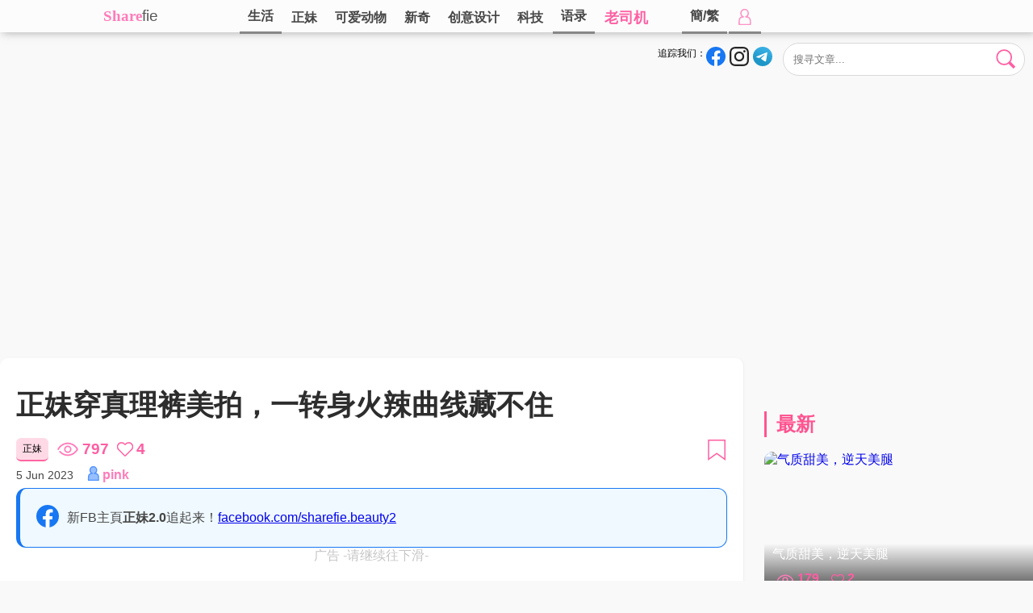

--- FILE ---
content_type: text/html; charset=UTF-8
request_url: https://www.sharefie.net/post/8211
body_size: 19659
content:

<!DOCTYPE html>
<html>

<head>
<script src="https://jsc.adskeeper.co.uk/site/771494.js" async type="09148fe8c28b5f45263738f4-text/javascript"></script>
<link rel="canonical" href="https://www.sharefie.net/post/8211">
      
  <title>正妹穿真理裤美拍，一转身火辣曲线藏不住</title>
  <base href="https://www.sharefie.net/" />
  
  
  <meta http-equiv="Content-Type" content="text/html; charset=utf-8" />
<meta name="keywords" itemprop="keywords" content="正妹,真理裤,美拍,一转身,火辣,曲线,藏不住" />
<meta name="description" content="来自香港的正妹Baby 梓，脸蛋甜美，身材曲线动人，近日一段「收工」视频..." />
<!-- Open Graph data -->
<meta property="og:title" content="正妹穿真理裤美拍，一转身火辣曲线藏不住" />
<meta property="og:type" content="article" />
<meta property="og:url" content="https://www.sharefie.net/post/8211" />
<meta property="og:image" content="https://www.sharefie.net/uploads/2023/06/37/37_1_647db8adf3de5.jpg" />
<meta property="og:description" content="来自香港的正妹Baby 梓，脸蛋甜美，身材曲线动人，近日一段「收工」视频..." /> 
<meta property="og:site_name" content="sharefie" />
<meta property="fb:admins" content="1668003206" />
<meta property="fb:app_id" content="110397136257335" />
<meta property="fb:pages" content="1790250561201257,1477744939161279" />



<link rel="stylesheet" type="text/css" href="swiper-bundle.min.css">
<link rel="stylesheet" type="text/css" href="sharestyle20250823.css" />
<link rel="shortcut icon" href="//www.sharefie.net/img/favicon.ico" /><!-- Google tag (gtag.js) -->
<script async src="https://www.googletagmanager.com/gtag/js?id=G-92KC85H8XK" type="09148fe8c28b5f45263738f4-text/javascript"></script>
<script type="09148fe8c28b5f45263738f4-text/javascript">
  window.dataLayer = window.dataLayer || [];
  function gtag(){dataLayer.push(arguments);}
  gtag('js', new Date());

  gtag('config', 'G-92KC85H8XK');
</script>
<meta name="theme-color" content="#4e4e4e" />

</head>
<body>
<div id="fb-root"></div>
<script async defer crossorigin="anonymous" src="https://connect.facebook.net/zh_TW/sdk.js#xfbml=1&version=v10.0&appId=470388473334320&autoLogAppEvents=1" nonce="rGiIn1Z8" type="09148fe8c28b5f45263738f4-text/javascript"></script>
<svg style="height:0;width:0;position:absolute;visibility: hidden">
<symbol id="icon-heartbeat" viewBox="-24 -21 48 42">
<g><path transform="translate(-12 -11.5)" d="M11.49865 20.06672c.133.13432.3141.20895.50368.20895.18959 0 .3707-.07461.50368-.20895l9.04928-9.06775C25.32912 7.21834 22.64754.68687 17.2806.68687c-3.223 0-4.70197 2.34226-5.27828 2.77975C11.4232 3.02727 9.95366.68687 6.72406.68687c-5.34995 0-8.06455 6.51468-4.27374 10.3121z" stroke-width="1.37498"/>
<animateTransform 
    attributeName="transform" 
    type="scale" 
    values="1; 1.75; 1.5; 1.75; 1.75; 1;" 
    dur="1s" 
    repeatCount="indefinite"
    additive="sum">      
</animateTransform>
</g>
</symbol>
</svg> 
<svg style="height:0;width:0;position:absolute;visibility: hidden">
    <symbol id="icon-fb" viewBox="0 0 100 100">
    <path d="M100.00001 50.00004C100.00001 22.38574 77.61426 0 50.00004 0 22.38574 0 0 22.38575 0 50.00004c0 24.9564 18.28426 45.64162 42.18751 49.39257V64.45315H29.49222V50.00004h12.6953V38.98441c0-12.5313 7.46462-19.45313 18.88572-19.45313 5.47046 0 11.19243.97654 11.19243.97654V32.8125h-6.3049c-6.21124 0-8.1482 3.85423-8.1482 7.80835v9.37918h13.86716l-2.21682 14.4531H57.8125v34.93947c23.90326-3.75096 42.18752-24.43617 42.18752-49.39257" fill="#1877f2"/><path d="M69.46291 64.45315l2.21682-14.45311H57.8125v-9.37925c0-3.95405 1.93704-7.80828 8.14827-7.80828h6.30491v-12.3047s-5.72197-.97653-11.19243-.97653c-11.4211 0-18.88573 6.92183-18.88573 19.45313v11.01563H29.49222v14.4531h12.6953v34.93947a50.37636 50.37636 0 007.81252.6074c2.65781 0 5.26685-.20801 7.81245-.6074V64.45315h11.65042" fill="#fff"/>
    </symbol>
    
    <symbol id="icon-ig" viewBox="0 0 256 256">
    <path fill="#262626" d="M128 23.064c34.177 0 38.225.13 51.722.745 12.48.57 19.258 2.655 23.769 4.408 5.974 2.322 10.238 5.096 14.717 9.575 4.48 4.479 7.253 8.743 9.575 14.717 1.753 4.511 3.838 11.289 4.408 23.768.615 13.498.745 17.546.745 51.723 0 34.178-.13 38.226-.745 51.723-.57 12.48-2.655 19.257-4.408 23.768-2.322 5.974-5.096 10.239-9.575 14.718-4.479 4.479-8.743 7.253-14.717 9.574-4.511 1.753-11.289 3.839-23.769 4.408-13.495.616-17.543.746-51.722.746-34.18 0-38.228-.13-51.723-.746-12.48-.57-19.257-2.655-23.768-4.408-5.974-2.321-10.239-5.095-14.718-9.574-4.479-4.48-7.253-8.744-9.574-14.718-1.753-4.51-3.839-11.288-4.408-23.768-.616-13.497-.746-17.545-.746-51.723 0-34.177.13-38.225.746-51.722.57-12.48 2.655-19.258 4.408-23.769 2.321-5.974 5.095-10.238 9.574-14.717 4.48-4.48 8.744-7.253 14.718-9.575 4.51-1.753 11.288-3.838 23.768-4.408 13.497-.615 17.545-.745 51.723-.745M128 0C93.237 0 88.878.147 75.226.77c-13.625.622-22.93 2.786-31.071 5.95-8.418 3.271-15.556 7.648-22.672 14.764C14.367 28.6 9.991 35.738 6.72 44.155 3.555 52.297 1.392 61.602.77 75.226.147 88.878 0 93.237 0 128c0 34.763.147 39.122.77 52.774.622 13.625 2.785 22.93 5.95 31.071 3.27 8.417 7.647 15.556 14.763 22.672 7.116 7.116 14.254 11.492 22.672 14.763 8.142 3.165 17.446 5.328 31.07 5.95 13.653.623 18.012.77 52.775.77s39.122-.147 52.774-.77c13.624-.622 22.929-2.785 31.07-5.95 8.418-3.27 15.556-7.647 22.672-14.763 7.116-7.116 11.493-14.254 14.764-22.672 3.164-8.142 5.328-17.446 5.95-31.07.623-13.653.77-18.012.77-52.775s-.147-39.122-.77-52.774c-.622-13.624-2.786-22.929-5.95-31.07-3.271-8.418-7.648-15.556-14.764-22.672C227.4 14.368 220.262 9.99 211.845 6.72c-8.142-3.164-17.447-5.328-31.071-5.95C167.122.147 162.763 0 128 0zm0 62.27C91.698 62.27 62.27 91.7 62.27 128c0 36.302 29.428 65.73 65.73 65.73 36.301 0 65.73-29.428 65.73-65.73 0-36.301-29.429-65.73-65.73-65.73zm0 108.397c-23.564 0-42.667-19.103-42.667-42.667S104.436 85.333 128 85.333s42.667 19.103 42.667 42.667-19.103 42.667-42.667 42.667zm83.686-110.994c0 8.484-6.876 15.36-15.36 15.36-8.483 0-15.36-6.876-15.36-15.36 0-8.483 6.877-15.36 15.36-15.36 8.484 0 15.36 6.877 15.36 15.36z"></path>
    </symbol>
    
    <symbol id="icon-igwhite" viewBox="0 0 49.6 49.6">
    <path fill="#e8e8e8" d="M14.5 0C5.8 0 0 5.8 0 14.5V35c0 4.3 1.39922 7.99922 4.19922 10.69922 2.7 2.6 6.30039 3.90039 10.40039 3.90039H35c4.3 0 7.9-1.4004 10.5-3.9004 2.7-2.6 4.0996-6.2996 4.0996-10.5996V14.5c0-4.2-1.4-7.8004-4-10.4004-2.6-2.7-6.3-4.0996-10.5-4.0996H14.5zm.0996 4.5996h20.59962c3 0 5.50078.90118 7.30078 2.70118 1.7 1.8 2.69922 4.29922 2.69922 7.19922v20.5996c0 3.1-1.09844 5.6008-2.89844 7.3008C40.50078 44.1004 38 45 35 45H14.5996c-3 0-5.49882-.8996-7.29882-2.5996-1.8-1.8-2.70117-4.3004-2.70117-7.4004V14.5c0-3 .90117-5.50078 2.70117-7.30078 1.7-1.7 4.29883-2.59961 7.29883-2.59961zm23.5 4.09376a2.9 2.9 0 00-2.90038 2.90039 2.9 2.9 0 002.90039 2.89844 2.9 2.9 0 002.89844-2.89844 2.9 2.9 0 00-2.89844-2.9004zm-13.29882 3.20898c-7 0-12.80078 5.69883-12.80078 12.79883 0 7.1 5.70078 12.80078 12.80078 12.80078s12.79883-5.80078 12.79883-12.80078-5.79883-12.79883-12.79883-12.79883zm0 4.59961c4.5 0 8.19922 3.69922 8.19922 8.19922s-3.69922 8.20117-8.19922 8.20117-8.20117-3.70117-8.20117-8.20117 3.70117-8.19922 8.20117-8.19922z"/>
    </symbol> 
       
    <defs>
    <linearGradient id="lgtg" x1="46.136" x2="28.836" y1="11.536" y2="51.9" gradientUnits="userSpaceOnUse">
	<stop stop-color="#37aee2" offset="0"/>
	<stop stop-color="#1e96c8" offset="1"/>
    </linearGradient>
    </defs>
    
    <symbol id="icon-tg" viewBox="0 0 240 240">

    <g transform="matrix(3.4682 0 0 3.4682 0 0)">

    <circle cy="34.6" cx="34.6" r="34.6" fill="url(#lgtg)" /></circle>

    <path d="M14.4 34.3l23.3-9.6c2.3-1 10.1-4.2 10.1-4.2s3.6-1.4 3.3 2c-.1 1.4-.9 6.3-1.7 11.6l-2.5 15.7s-.2 2.3-1.9 2.7-4.5-1.4-5-1.8c-.4-.3-7.5-4.8-10.1-7-.7-.6-1.5-1.8.1-3.2 3.6-3.3 7.9-7.4 10.5-10 1.2-1.2 2.4-4-2.6-.6l-14.1 9.5s-1.6 1-4.6.1-6.5-2.1-6.5-2.1-2.4-1.5 1.7-3.1z" fill="#fff"/></path>

    </g>

    </symbol>
    
    <symbol id="icon-wa" viewBox="0 0 128 128">

    <circle cx="64" cy="64" fill="#25D366" r="64"/>
    <path d="M92.346 35.49c-7.522-7.53-17.523-11.678-28.179-11.683-21.954 0-39.826 17.868-39.833 39.831a39.743 39.743 0 005.316 19.913L24 104.193l21.115-5.538a39.837 39.837 0 0019.036 4.847h.017c21.954 0 39.823-17.871 39.832-39.833.005-10.642-4.136-20.65-11.654-28.179M64.168 96.774h-.013a33.062 33.062 0 01-16.853-4.614l-1.209-.718-12.53 3.287 3.343-12.216-.787-1.256a32.998 32.998 0 01-5.062-17.619c.006-18.253 14.859-33.104 33.121-33.104 8.844.002 17.155 3.451 23.407 9.71 6.251 6.258 9.691 14.575 9.689 23.422-.006 18.256-14.859 33.108-33.106 33.108m18.16-24.795c-.996-.499-5.889-2.904-6.802-3.239-.913-.332-1.574-.497-2.238.499s-2.571 3.239-3.153 3.903c-.58.664-1.16.748-2.156.249s-4.202-1.549-8.001-4.941c-2.96-2.637-4.958-5.899-5.538-6.895s-.062-1.533.437-2.03c.448-.446.996-1.162 1.493-1.744.497-.582.663-.997.995-1.66.332-.664.167-1.245-.083-1.743-.25-.499-2.24-5.398-3.068-7.391-.809-1.941-1.629-1.678-2.239-1.708a41.082 41.082 0 00-1.908-.036c-.663 0-1.742.249-2.654 1.246-.911.996-3.483 3.403-3.483 8.304 0 4.898 3.566 9.632 4.064 10.295.498.663 7.018 10.718 17.002 15.029a57.94 57.94 0 005.674 2.097c2.384.759 4.554.65 6.27.394 1.912-.285 5.888-2.407 6.719-4.732.829-2.324.829-4.316.578-4.732-.251-.417-.915-.666-1.909-1.165" fill="#FFF"/>


    </symbol>
    
    <symbol id="icon-line" viewBox="0 0 512 512">

    <circle cx="256" cy="256" fill="#31C139" r="256"/>

    <path d="M256 123.5c40.7.4 78.2 11 110.8 36.2 22 16.9 38.2 38.2 45.5 65.4 8.5 31.9 2.4 61.3-15.8 88.5-13 19.3-30.2 34.5-47.9 49.2-28.5 23.6-59.1 44.1-91.7 61.6-2.9 1.5-5.9 2.9-9 3.8-5.1 1.4-8.7-1.9-7.8-7.1.4-2.5 1.7-4.9 2.3-7.4 1.6-7.7 3.5-15.4 4.4-23.3.7-6-2.5-8.6-8.5-9.1-37-3.4-70.6-15.7-99-40-24.6-21-39.9-47.4-42.7-79.9-2.4-28.2 6-53.5 23.1-75.9 23.3-30.4 54.8-47.8 91.4-56.8 14.6-3.7 29.6-5.4 44.9-5.2zm-2.6 121.3c1.1 1.4 1.7 2 2.1 2.6 9.7 13.2 19.4 26.4 29.2 39.6 2.9 3.9 6.6 5.4 10.3 4.2 3.7-1.2 5.8-4.2 5.8-9 0-20.5 0-41-.1-61.6 0-5.1-3.7-8.8-8.4-8.8s-8.3 3.9-8.3 9.2c0 11.2 0 22.4-.1 33.7 0 1-.2 1.9-.4 3.6-1.1-1.3-1.7-2.1-2.2-2.8-9.5-12.9-18.9-25.8-28.4-38.6-3.3-4.4-6.4-5.8-10.4-4.6-4.1 1.3-5.9 4.4-5.9 10-.1 19.7-.1 39.4-.1 59.1 0 6.2 3.3 9.9 8.4 10 5.2.1 8.5-3.6 8.6-9.7.1-7.5-.1-15.1-.1-22.6v-14.3zm75.5-16.1h21.4c5.9 0 9.7-3.3 9.8-8.2.1-5.2-3.6-8.8-9.6-8.8-9.6-.1-19.1-.1-28.7 0-6.8.1-9.9 3.2-10 10.2-.1 6 0 12 0 18.1 0 14-.1 27.9-.1 41.9 0 6.5 3.1 9.6 9.5 9.6h30.4c4.1 0 6.8-2 8.2-5.6 2.1-5.3-2.3-11.1-8.4-11.2-7.5-.1-15 0-22.6 0v-14.5h22.3c5.2 0 8.8-3.4 9-8.1.2-4.9-3.4-8.5-8.9-8.7-2.3-.1-4.6 0-7 0h-15.4c.1-5.3.1-9.7.1-14.7zm-159.9 46v-5.3c0-16 0-32-.1-48 0-5.9-3.5-9.6-8.4-9.6s-8.3 3.8-8.3 9.7c-.1 20.1-.1 40.2-.1 60.3 0 6.4 3.2 9.5 9.6 9.6h29.1c5.9 0 9.6-3.2 9.7-8.2.1-5-4-8.4-10-8.5H169zm39-23.3h-.1v30.4c0 5.8 3.4 9.5 8.4 9.6 5 0 8.4-3.6 8.4-9.4 0-20.4-.1-40.7-.2-61.1 0-1.7-.4-3.6-1.3-5-2.1-3.4-5.4-4.5-9.2-3.5-3.7 1-5.9 4.1-6 8.8v30.2z" fill="#FFF"/>


    </symbol>
    
    <symbol id="icon-like" viewBox="0 0 24 21">   
    
    <path d="M11.49865 20.06672c.133.13432.3141.20895.50368.20895.18959 0 .3707-.07461.50368-.20895l9.04928-9.06775C25.32912 7.21834 22.64754.68687 17.2806.68687c-3.223 0-4.70197 2.34226-5.27828 2.77975C11.4232 3.02727 9.95366.68687 6.72406.68687c-5.34995 0-8.06455 6.51468-4.27374 10.3121z" stroke-width="1.8"/>
    
    </symbol>

    <symbol id="icon-views" viewBox="0 0 32 32">    
    
    <path fill="#ff7bb9" d="M16 25.45c-4.478 0-8.716-1.897-11.935-5.342A1.05 1.05 0 015.6 18.674C8.417 21.69 12.11 23.35 16 23.35c5.001 0 9.606-2.735 12.432-7.35-2.824-4.615-7.43-7.35-12.432-7.35-5.185 0-9.946 2.941-12.736 7.868a1.05 1.05 0 11-1.827-1.035C4.604 9.888 10.05 6.55 16 6.55c5.951 0 11.396 3.339 14.564 8.932a1.05 1.05 0 010 1.035C27.396 22.11 21.95 25.45 16 25.45z"/>
    <path fill="#ff7bb9" d="M16 21.25A5.256 5.256 0 0110.75 16 5.256 5.256 0 0116 10.75 5.256 5.256 0 0121.25 16 5.256 5.256 0 0116 21.25zm0-8.4A3.154 3.154 0 0012.85 16 3.154 3.154 0 0016 19.15 3.154 3.154 0 0019.15 16 3.154 3.154 0 0016 12.85z"/>
    
    </symbol>
    
    <symbol id="icon-viewshot" viewBox="0 0 59.848 96.768">    
    
    <path fill="#ff7bb9" d="M59.67 62.958c-.434-4.48-1.723-9.157-3.728-13.527-1.82-3.98-4.206-7.787-7.09-11.306-.81-.994-1.632-1.946-2.057-2.385l-.98-1.07c-.238-.274-.44-.494-.638-.69l-.293-.296a14.624 14.624 0 01-.992-1.07 17.097 17.097 0 00-.436-.454c-.208-.211-.444-.446-.654-.71l-.083-.098c-1.492-1.64-2.747-3.131-3.835-4.555-1.274-1.677-2.174-3.064-2.922-4.51-.866-1.647-1.514-3.48-1.924-5.462-.39-1.795-.616-3.855-.677-6.13-.06-2.02.063-3.961.19-5.58.092-1.078.196-2.032.298-2.875A2 2 0 0031.357.066c-.954.249-1.932.579-2.9.979-2.033.829-4.033 1.982-5.947 3.43-2.441 1.854-4.58 4.143-6.356 6.8-2.18 3.247-3.723 7.066-4.46 11.03-.841 4.364-.748 9.287.26 13.855.957 4.422 2.81 8.938 5.366 13.073 1.35 2.153 2.646 3.953 3.928 5.464.382.475 1.434 1.703 1.445 1.717l.42.48c.294.334.504.585.718.84.198.236.36.43.543.625l.03.032c2 2.392 3.41 4.148 4.575 5.702a63.56 63.56 0 013.456 5.066c1.107 1.814 1.898 3.4 2.488 4.985.666 1.803 1.104 3.757 1.307 5.816.187 1.812.188 3.844.005 6.2-.184 2.137-.517 4.085-.78 5.512-.195.976-.387 1.877-.562 2.655a2 2 0 002.334 2.403 21.045 21.045 0 002.738-.728c2.09-.68 4.152-1.67 6.122-2.932 2.556-1.616 4.862-3.688 6.855-6.153 2.416-2.988 4.303-6.575 5.456-10.37 1.293-4.222 1.734-8.924 1.272-13.59zM20.46 75.206a23.718 23.718 0 00-3.234-5.161c-.33-.405-.73-.87-.924-1.072l-.461-.504a7.928 7.928 0 00-.3-.322l-.125-.127a7.073 7.073 0 01-.485-.521l-.173-.18c-.101-.104-.2-.205-.285-.311a1.717 1.717 0 00-.07-.08 31.401 31.401 0 01-1.724-2.047c-.422-.56-.911-1.24-1.343-2.072a9.504 9.504 0 01-.878-2.495c-.176-.817-.28-1.757-.307-2.794-.025-.861.023-1.675.062-2.212a1.999 1.999 0 00-2.854-1.948c-.74.353-1.467.797-2.163 1.323a12.825 12.825 0 00-2.898 3.1 13.512 13.512 0 00-2.036 5.03c-.385 1.997-.344 4.247.116 6.329.437 2.02 1.283 4.084 2.454 5.979.617.98 1.207 1.802 1.775 2.472.167.207.529.626.69.813l-.003.003.178.202a13 13 0 01.337.395c.084.103.156.188.223.258l.03.033c.618.737 1.413 1.7 2.092 2.607a28.16 28.16 0 011.576 2.312c.503.822.864 1.545 1.133 2.269.304.824.505 1.719.598 2.665.085.825.085 1.753.003 2.815a24.53 24.53 0 01-.27 2.036 2 2 0 002.723 2.19 12.553 12.553 0 002.035-1.06 12.885 12.885 0 003.137-2.813c1.102-1.362 1.963-3 2.49-4.732.583-1.903.789-4.108.583-6.206-.2-2.045-.788-4.18-1.702-6.174z"/>
    
    </symbol>
    
    <symbol id="icon-butclose" viewBox="0 0 512 512">
    <path fill="#ff7bb9" d="M257 0C116.39 0 0 114.39 0 255s116.39 257 257 257 255-116.39 255-257S397.61 0 257 0zm126.22 338.79c11.7 11.7 11.7 30.73 0 42.44-11.61 11.6-30.64 11.79-42.44 0L257 297.42l-85.79 83.82c-11.7 11.7-30.73 11.7-42.44 0-11.7-11.7-11.7-30.73 0-42.44l83.8-83.8-83.8-83.8c-11.7-11.71-11.7-30.74 0-42.44 11.71-11.7 30.74-11.7 42.44 0L257 212.58l83.78-83.82c11.68-11.68 30.71-11.72 42.44 0 11.7 11.7 11.7 30.73 0 42.44l-83.8 83.8 83.8 83.79z"/>
    </symbol>
    
    <symbol id="icon-butsearch" viewBox="0 0 100 100">
    <path d="M80.11331 41.80732A37.37428 37.37428 0 0142.73903 79.1816 37.37428 37.37428 0 015.36475 41.80732 37.37428 37.37428 0 0142.73903 4.43304 37.37428 37.37428 0 0180.1133 41.80732z" fill="currentColor" stroke-width="7.47486"/>
    <path d="M72.22222 66.71605L96 90.49383l-5.28395 5.28395L66.93827 72z" stroke-width="7.31624" stroke-linecap="round" stroke-linejoin="round"/>
    </symbol>
    
    <symbol id="icon-butcross" viewBox="0 0 256 256">
    <g fill="#ff5ea2" stroke="#ff5ea2" stroke-width="12.6275" stroke-linejoin="round"><path d="M25.78847 20.67173L235.6197 230.50296l-4.4645 4.4645L21.32397 25.13622z"/><path d="M235.61971 25.13622L25.78847 234.96746l-4.46448-4.46449L231.15522 20.67174z"/></g>
    </symbol>
    
    <symbol id="icon-butcrosswhite" viewBox="0 0 256 256">
    <g fill="#ffffff" stroke="#ffffff" stroke-width="12.6275" stroke-linejoin="round"><path d="M25.78847 20.67173L235.6197 230.50296l-4.4645 4.4645L21.32397 25.13622z"/><path d="M235.61971 25.13622L25.78847 234.96746l-4.46448-4.46449L231.15522 20.67174z"/></g>
    </symbol>
    
    <symbol id="icon-save" viewBox="0 0 256 256">
    <path d="M29.313 7.5h199.96094v234l-99.98047-72.00001L29.313 241.5z" stroke-width="15"/>
    </symbol>
    
    <symbol id="icon-links" viewBox="0 0 512 512">
    <path class="ringdown" fill="currentColor" d="M341.495 341.492l48.581-73.615-48.581-12.517c-6.364-19.092-17.185-37.126-32.459-52.4-15.063-15.063-32.882-26.095-52.4-32.459l-.637.637-59.188-2.334-26.307 1.697c-19.517 6.364-37.337 17.396-52.4 32.459l-78.646 78.646c-52.612 52.612-52.612 138.12 0 190.732 54.097 54.097 139.593 51.34 190.932 0l78.646-78.446c15.276-15.276 26.096-33.307 32.459-52.4zM177.354 419.3c-23.761 23.761-61.734 23.125-84.859 0-23.336-23.336-23.336-61.523 0-84.859l78.009-77.809 42.642 42.217L256 340.854 177.354 419.3z"/><path d="M472.54 39.655c-52.612-52.612-138.108-52.825-190.932 0l-78.646 78.446c-15.274 15.274-26.094 33.306-32.459 52.4-9.335 28.004-9.334 58.128.001 86.132 6.364 19.092 17.184 37.127 32.458 52.401 14.851 14.851 32.671 25.881 52.401 32.458l.636-.636c23.337-23.337 23.336-61.523 0-84.859-23.336-23.336-23.336-61.523 0-84.859l78.646-78.446c11.457-11.457 26.307-17.396 42.431-17.396.423-.423 4.029-.212 4.879.212 11.456-.001 26.517 6.151 37.549 17.184 23.336 23.336 23.337 61.522 0 84.859l-78.008 77.808c9.335 28.004 9.335 58.129 0 86.133 19.304-6.576 37.55-17.608 52.4-32.459l78.646-78.446c52.612-52.613 52.61-138.32-.002-190.932z" fill="#ff5ea2"/>
    </symbol>
    
    <symbol id="icon-share" viewBox="0 0 1792 1600">
    <path fill="#ff5ea2" d="M1792 576q0 26-19 45l-512 512q-19 19-45 19t-45-19q-19-19-19-45V832H928q-98 0-175.5 6t-154 21.5Q522 875 465.5 902T360 971.5q-49 42.5-80 101T231.5 1211q-17.5 80-17.5 181 0 55 5 123 0 6 2.5 23.5t2.5 26.5q0 15-8.5 25t-23.5 10q-16 0-28-17-7-9-13-22t-13.5-30q-7.5-17-10.5-24Q0 1222 0 1056q0-199 53-333 162-403 875-403h224V64q0-26 19-45t45-19q26 0 45 19l512 512q19 19 19 45z"/>
    <symbol>
    
    <symbol id="icon-browse" viewBox="0 0 512 512">
    <path d="M50 48v176h176V48zm238 0v176h176V48zM48 288v176h176V288zm240 0v176h176V288z" stroke-width="30" stroke-linejoin="round"/>    
    </symbol>
    
    <symbol id="icon-gotolink" viewBox="0 0 200 200">
    <g stroke="#fff"><path d="M122 14h64v64z" fill="#fff" stroke-width="12" stroke-linejoin="round"/><path d="M96 28H32v152h136v-80 8" fill="none" stroke-width="15" stroke-linecap="round" stroke-linejoin="round"/><path d="M154 46l-56 56v0" fill="none" stroke-width="15" stroke-linecap="round"/></g>
    </symbol>
    
        <symbol id="icon-wb" viewBox="0 -9.6 735.8 596.7">
    
    <path d="M53.3 403.7c0 84.4 109.9 152.8 245.4 152.8s245.4-68.4 245.4-152.8-109.9-152.8-245.4-152.8S53.3 319.3 53.3 403.7" fill="#fff"/>
    
    <path d="M304.5 544.1C184.5 556 80.9 501.7 73.1 423c-7.8-78.8 83.2-152.2 203.1-164.1 120-11.9 223.6 42.4 231.3 121.1 7.9 78.8-83.1 152.3-203 164.1m239.9-261.5c-10.2-3.1-17.2-5.1-11.9-18.5 11.6-29.1 12.8-54.2.2-72.2-23.5-33.6-87.9-31.8-161.7-.9 0 0-23.2 10.1-17.2-8.2 11.3-36.5 9.6-67-8-84.7-40-40.1-146.5 1.5-237.8 92.8C39.7 259.2 0 331.7 0 394.4c0 119.8 153.7 192.7 304 192.7 197.1 0 328.2-114.5 328.2-205.4.1-55-46.2-86.2-87.8-99.1" fill="#e6162d"/>
    
    <path d="M675.3 63.3C627.7 10.5 557.5-9.6 492.7 4.2c-15 3.2-24.5 18-21.3 32.9 3.2 15 17.9 24.5 32.9 21.3 46.1-9.8 96 4.5 129.8 42s43 88.6 28.5 133.4c-4.7 14.6 3.3 30.2 17.9 34.9s30.2-3.3 34.9-17.8v-.1c20.4-62.9 7.5-134.8-40.1-187.5" fill="#f93"/>
    
    <path d="M602.2 129.3c-23.2-25.7-57.4-35.5-88.9-28.7-12.9 2.7-21.1 15.5-18.4 28.4 2.8 12.9 15.5 21.1 28.3 18.3 15.4-3.3 32.2 1.5 43.5 14 11.3 12.6 14.4 29.7 9.5 44.7-4 12.5 2.8 26 15.4 30.1 12.6 4 26-2.8 30.1-15.4 9.9-30.7 3.7-65.7-19.5-91.4" fill="#f93"/>
    
    <path d="M311.1 401.5c-4.2 7.2-13.5 10.6-20.7 7.6-7.2-2.9-9.4-11-5.3-18 4.2-7 13.1-10.4 20.2-7.6 7.2 2.6 9.8 10.7 5.8 18m-38.3 49c-11.6 18.5-36.5 26.6-55.2 18.1-18.4-8.4-23.9-29.9-12.3-48 11.5-18 35.5-26 54.1-18.2 18.8 8.1 24.8 29.4 13.4 48.1m43.6-131c-57.1-14.9-121.6 13.6-146.4 63.9-25.3 51.3-.8 108.3 56.8 126.9 59.8 19.3 130.2-10.3 154.7-65.6 24.2-54.2-6-109.9-65.1-125.2"/>
    </symbol>
    
    
    <symbol id="icon-xhs" viewBox="0 0 1024 1024">
    <path d="M996.152 56.513c-7.986-10.852-17.61-20.885-28.871-28.87C944.143 10.442 916.09 0 885.377 0H138.419c-30.715 0-59.176 10.443-82.314 27.642-10.852 7.986-20.885 17.61-28.87 28.87C10.444 79.448.001 107.703.001 138.623v746.957c0 30.715 10.442 59.176 27.641 81.905 7.986 10.852 17.61 20.885 28.871 28.87 23.138 17.2 51.19 27.643 81.904 27.643h746.959c30.714 0 59.175-10.443 81.904-27.642 10.852-7.986 20.885-17.61 28.87-28.87 17.2-23.139 27.643-51.19 27.643-81.905V138.622c0-30.92-10.852-59.175-27.642-82.11zm-629.633 410.54c16.38-36.241 34.81-71.87 52.213-107.497h59.995c-14.743 29.28-31.124 57.947-41.566 85.794 24.366-1.433 46.48-2.662 72.484-4.095-13.923 27.847-26.209 52.623-38.494 77.398-1.639 3.276-3.277 6.757-4.915 10.033-12.9 25.8-12.9 26.004 15.767 26.62 3.071 0 5.938.41 11.466 1.022-7.985 15.767-15.152 30.1-22.728 44.228-1.229 2.253-4.71 4.915-6.962 4.915-21.09 0-42.385.614-63.475-1.639-15.152-1.638-21.09-13.309-15.152-27.642 7.166-17.814 15.766-35.219 23.752-52.828 2.662-6.143 5.528-12.08 9.42-21.09-11.673 0-20.272.206-28.872 0-24.776-1.023-33.17-12.285-22.933-35.218zM76.171 658.299c-12.695-22.114-24.16-42.59-35.832-63.065 0-2.458 22.933-72.485 17.814-151.726h63.065s2.253 148.45-45.047 214.791zm147.222-7.985c.614 37.061-24.98 37.061-24.98 37.061H162.17l-38.085-50.37h39.928v-277.45h59.994c0 90.915-.204 199.846-.614 290.76zm87.227 4.71c-28.666-25.186-44.227-100.333-43.818-211.925h59.175c-4.504 58.765 14.538 137.187 14.538 137.187s-17.404 38.495-29.895 74.737zm129.817 26.004c-1.638 3.071-6.757 5.938-10.443 6.142-27.847.41-55.9.205-87.842.205 12.081-24.16 22.114-43.818 30.92-61.018h95.621c-10.647 20.885-19.042 38.085-28.256 54.67zm244.481 6.552h-215.2c10.442-20.68 29.075-57.537 29.075-57.537h61.428V441.87h-38.29v-58.766h138.622v57.947h-37.88v189.196h62.245v57.333zm284.615-43.409c0 43.409-42.385 42.18-42.385 42.18h-55.285l-23.138-49.756 59.995.205s.614-45.047 0-60.609c-.41-13.105-7.576-21.5-20.886-21.704-26.618-.615-53.442-.205-82.722-.205v132.274h-59.38V555.1h-59.995v-61.222h58.356v-51.804h-38.7v-57.947h39.315v-24.571h59.994l.41 24.57h47.708s44.024-1.023 44.228 41.77c.205 12.697.41 54.263.41 68.187 50.575-.205 72.075 10.033 72.075 45.25V644.17zm-25.39-200.46H912.2v-30.507c0-11.057 5.528-21.295 14.947-27.233 10.647-6.757 25.39-11.057 39.314 2.252.614.41 1.024 1.024 1.433 1.638 19.247 20.27 4.095 53.852-23.752 53.852z" fill="#FF2742"/>
    <path d="M805.521 493.878h39.723v-52.01h-40.132z" fill="#FF2742"/>
    </symbol>
    
    <symbol id="icon-delete" viewBox="0 0 512 512">
    
    <path fill="#ff7bb9" d="M436 60h-90V45c0-24.813-20.187-45-45-45h-90c-24.813 0-45 20.187-45 45v15H76c-24.813 0-45 20.187-45 45v30c0 8.284 6.716 15 15 15h16.183L88.57 470.945l.011.129C90.703 494.406 109.97 512 133.396 512h245.207c23.427 0 42.693-17.594 44.815-40.926l.011-.129L449.817 150H466c8.284 0 15-6.716 15-15v-30c0-24.813-20.187-45-45-45zM196 45c0-8.271 6.729-15 15-15h90c8.271 0 15 6.729 15 15v15H196V45zm197.537 423.408c-.729 7.753-7.142 13.592-14.934 13.592H133.396a14.927 14.927 0 01-14.934-13.592L92.284 150h327.432l-26.179 318.408zM451 120H61v-15c0-8.271 6.729-15 15-15h360c8.271 0 15 6.729 15 15v15z"/>
    <path fill="#ff7bb9" d="M256 180c-8.284 0-15 6.716-15 15v212c0 8.284 6.716 15 15 15s15-6.716 15-15V195c0-8.284-6.716-15-15-15zM346 180c-8.284 0-15 6.716-15 15v212c0 8.284 6.716 15 15 15s15-6.716 15-15V195c0-8.284-6.716-15-15-15zM166 180c-8.284 0-15 6.716-15 15v212c0 8.284 6.716 15 15 15s15-6.716 15-15V195c0-8.284-6.716-15-15-15z"/>
    
    </symbol>
    
    <symbol id="icon-user" viewBox="0 0 100 100">
    <path d="M48.0195 3.26402a22.73542 23.632 0 00-22.73542 23.632A22.73542 23.632 0 0043.5097 50h-6.97338S21.71134 52.17899 18.348 59.4528c-5.25265 11.3598-3.63767 37.81121-3.63767 37.81121H83.826s1.61499-26.45142-3.63767-37.8112C76.825 52.17898 62 50 62 50h-9.47072A22.73542 23.632 0 0070.7549 26.89602a22.73542 23.632 0 00-22.73542-23.632z" />
    
    </symbol>
    
    <symbol id="icon-crown" viewBox="0 0 100 100">
    <g stroke-width="5">
        <path class="cbody" d="M26 92h48.04633l6.69213-5.9077L88 28 68 56 50 16 32 56 12 28l7.2558 58.04633z" fill="currentColor" stroke="#ffdb16" stroke-linecap="round" stroke-linejoin="round"/>
        <g fill="#fff985" stroke="#ffe906" fill-rule="evenodd">
        <path d="M23.449 32.43494a9 9 0 01-9 9 9 9 0 01-9-9 9 9 0 019-9 9 9 0 019 9z"/>
        <path d="M58.945 16.56385a9 9 0 01-9 9 9 9 0 01-9-9 9 9 0 019-9 9 9 0 019 9z"/>
        <path d="M94.441 32.39036a9 9 0 01-9 9 9 9 0 01-9-9 9 9 0 019-9 9 9 0 019 9z"/>
        </g>
    </g>
    </symbol>
    
    <symbol id="icon-login" viewBox="0 0 48 48">
    <path d="M21.44467 17.92818l6.1666 5.96922-6.1666 5.96921M7.05594 23.8974h18.4998v0M9.11147 13.9487V4v0H42v39.79479H9.11147v-7.95896" fill="none" stroke-linecap="round" stroke-linejoin="round"/>
    </symbol>
    <symbol id="icon-logout" viewBox="0 0 48 48">
    <path d="M16 18l-6 6 6 6m-2-6h12v0h4M10 14V4v0h32v40H10v-8" fill="none" stroke-linecap="round" stroke-linejoin="round"/>
    </symbol>
    
    <symbol id="icon-download" viewBox="0 0 100 100">
    <g fill="none" stroke-linecap="round" stroke-linejoin="round" stroke-width="8"><path d="M30.09524 32H12v60h76V32H69.90476"/><path d="M50 8v52" /><path d="M36 52l14 16 14-16" /></g>
    </symbol>
    
    <symbol id="icon-settings" viewBox="0 0 100 100">
    <g stroke="currentColor" stroke-linecap="round" stroke-linejoin="round">
    <path d="M22.14632 24.0461H77.8537a16 16 45 0116 16v19.81313a16 16 135 01-16 16H22.14632a16 16 45 01-16-16V40.0461a16 16 135 0116-16z" fill="none" stroke-width="8"/>
    <path d="M56.29 39.0095h16.765a6 6 45 016 6v9.86792a6 6 135 01-6 6H56.29a6 6 45 01-6-6V45.0095a6 6 135 016-6z" fill="currentColor" stroke-width="6"/></g>
    </symbol>
    
    <symbol id="icon-crypto" viewBox="0 0 32 32">
        <g fill="none" fill-rule="evenodd"><circle cx="16" cy="16" fill="#efb914" fill-rule="nonzero" r="16"/><path d="M21.002 9.855A7.947 7.947 0 0124 15.278l-2.847-.708a5.357 5.357 0 00-3.86-3.667c-2.866-.713-5.76.991-6.465 3.806s1.05 5.675 3.917 6.388a5.373 5.373 0 005.134-1.43l2.847.707a7.974 7.974 0 01-5.2 3.385L16.716 27l-2.596-.645.644-2.575a8.28 8.28 0 01-1.298-.323l-.643 2.575-2.596-.646.81-3.241c-2.378-1.875-3.575-4.996-2.804-8.081s3.297-5.281 6.28-5.823L15.323 5l2.596.645-.644 2.575a8.28 8.28 0 011.298.323l.643-2.575 2.596.646z" fill="#fff"/></g>
    </symbol>
    
    <symbol id="icon-copy" viewBox="0 0 100 100">
    <path style="fill:none;stroke:#ff5ea2;stroke-width:6.16657;stroke-linecap:round;stroke-linejoin:round;stroke-miterlimit:4;stroke-dasharray:none;stroke-opacity:1" d="M74 12H16v63.406M28 25.03h56V88H28Z"/>
    </symbol>
    
    
    <symbol id="icon-checkin" viewBox="0 0 50 50">
    <path d="M 25 2 C 12.317 2 2 12.317 2 25 C 2 37.683 12.317 48 25 48 C 37.683 48 48 37.683 48 25 C 48 20.44 46.660281 16.189328 44.363281 12.611328 L 42.994141 14.228516 C 44.889141 17.382516 46 21.06 46 25 C 46 36.579 36.579 46 25 46 C 13.421 46 4 36.579 4 25 C 4 13.421 13.421 4 25 4 C 30.443 4 35.393906 6.0997656 39.128906 9.5097656 L 40.4375 7.9648438 C 36.3525 4.2598437 30.935 2 25 2 z M 43.236328 7.7539062 L 23.914062 30.554688 L 15.78125 22.96875 L 14.417969 24.431641 L 24.083984 33.447266 L 44.763672 9.046875 L 43.236328 7.7539062 z"></path>
    </symbol>

Copy HTML
    
    
    
 </svg>


<div id="top_head" class="head_wrapper">

<div class="head_body ">


    
<div class="logo-text">
    <a href="https://www.sharefie.net/" class="logo-font1">Share</a><a href="https://www.sharefie.net/" class="logo-font2">fie</a>
    </div>
    
    
    
    
    

<div class="nav-box">
<div id="headnav">
<ul>
<li>
<a href="category\1\生活" class="root_title hasdrop">生活</a>
<div class="subm">
<div class="subm_items">
<a href="category\22\心理测验">心理测验</a>
</div>
<div class="subm_items">
<a href="category\23\星座命理">星座命理</a>
</div>
<div class="subm_items">
<a href="category\12\美图">美图</a>
</div>
<div class="subm_items">
<a href="category\25\健康">健康</a>
</div>
<div class="subm_items">
<a href="category\26\体育运动">体育运动</a>
</div>
<div class="subm_items">
<a href="category\41\美食">美食</a>
</div>
<div class="subm_items">
<a href="category\28\知识">知识</a>
</div>
<div class="subm_items">
<a href="category\42\DIY">DIY</a>
</div>
<div class="subm_items">
<a href="category\43\解謎">解謎</a>
</div>
<div class="subm_items">
<a href="category\32\每日一笑">每日一笑</a>
</div>
<div class="subm_items">
<a href="category\39\家庭亲子">家庭亲子</a>
</div>
<div class="subm_items">
<a href="category\33\两性话题">两性话题</a>
</div>
<div class="subm_items">
<a href="category\36\女性专区">女性专区</a>
</div>
<div class="subm_items">
<a href="category\9\娱乐">娱乐</a>
</div>
<div class="subm_items noline">
<a href="category\27\旅游">旅游</a>
</div></div>
</li>
<li>
<a href="category\2\正妹" class="root_title">正妹</a>
</li>
<li>
<a href="category\21\可爱动物" class="root_title">可爱动物</a>
</li>
<li>
<a href="category\24\新奇" class="root_title">新奇</a>
</li>
<li>
<a href="category\37\创意设计" class="root_title">创意设计</a>
</li>
<li>
<a href="category\5\科技" class="root_title">科技</a>
</li>
<li>
<a href="category\8\语录" class="root_title hasdrop">语录</a>
<div class="subm">
<div class="subm_items">
<a href="category\29\励志名言">励志名言</a>
</div>
<div class="subm_items">
<a href="category\30\人生格言">人生格言</a>
</div>
<div class="subm_items">
<a href="category\31\经典爱情">经典爱情</a>
</div>
<div class="subm_items noline">
<a href="category\34\感人故事">感人故事</a>
</div></div>
</li>
<li>
<a href="exurl.php?exurl=https://bit.ly/zmav_cn" class="root_title ads">老司机</a>
</li>
<li style="margin-left:30px">
<a href="javascript:(void);" class="root_title hasdrop">簡/繁</a>
<div class="subm">
<div class="subm_items">
<button class="butlang mainhead" onclick="if (!window.__cfRLUnblockHandlers) return false; chang_lang('simp');" data-cf-modified-09148fe8c28b5f45263738f4-=""><div id="lang_simp" style="visibility:hidden;position:absolute;top:2px;left:-12px"><svg role="img" class="icons-tick" viewBox="0 0 100 100"><path d="M10 64l24 26 56-80v0" fill="none" stroke="#ff5ea2" stroke-width="10" stroke-linecap="round" stroke-linejoin="round"/></svg></div>简体</button>
</div>
<div class="subm_items noline">
<button class="butlang mainhead" onclick="if (!window.__cfRLUnblockHandlers) return false; chang_lang('trad');" data-cf-modified-09148fe8c28b5f45263738f4-=""><div id="lang_trad" style="visibility:hidden;position:absolute;top:2px;left:-12px"><svg role="img" class="icons-tick" viewBox="0 0 100 100"><path d="M10 64l24 26 56-80v0" fill="none" stroke="#ff5ea2" stroke-width="10" stroke-linecap="round" stroke-linejoin="round"/></svg></div>繁體</button>
</div>
</div>
</li>

<li>
<a href="login.php?redirecturl=" class="root_title hasdrop"><div class="iconuser_wrapper"><svg role="img" class="icons-user guest"><use xlink:href="#icon-user"></use></svg></div></a>
<div class="subm toright long">
<div class="subm_items"><svg role="img" class="icons-login"><use xlink:href="#icon-login"></use></svg><a style="margin-left:6px" href="login.php?redirecturl=">登入</a></div>
<div class="subm_items"><svg role="img" class="icons-user guest register"><use xlink:href="#icon-user"></use></svg><a style="margin-left:6px" href="register.php">註冊</a></div>
<div class="subm_items"><svg role="img" class="icons-user uservipnolog"><use xlink:href="#icon-user"></use></svg><a style="margin-left:6px" href="donate.php">会员赞助计划</a></div>
<div class="subm_items noline"><svg role="img" class="icons-crypto icons_svg_ms"><use xlink:href="#icon-crypto"></use></svg><a style="margin-left:6px" href="donatecrypto.php">加密货币赞助</a></div>
</div>
</li>
</ul>
</div>
</div>		
</div>


</div>





<div id="mymainwindow" class="mainwindow" style="position: relative;">
<div class="header_space"></div>

<div class="header_search">

        <div style="padding:8px;display:flex;flex-flow: row nowrap;">
        <div style="display:inline-block;font-size:9pt">追踪我们：</div>
        
        <!--<a href="https://www.facebook.com/sharefie.beauty2"><div class="icons fbsmall" title="Facebook Page" style="margin-right: 5px;">&nbsp;</div></a>-->
        <!--<a href="https://www.instagram.com/sharefie.beauty"><div class="icons igsmall" title="Instagram" style="margin-right: 5px;">&nbsp;</div></a>-->
        <!--<a href="https://t.me/sharefiebeauty"><div class="icons tgsmall" title="Telegram Channel" style="margin-right: 5px;">&nbsp;</div></a>-->
        
        <a href="https://www.facebook.com/sharefie.beauty2">
        <svg role="img" class="icons_svg_s" style="margin-right: 5px;"><title>追踪 Facebook Page</title><use xlink:href="#icon-fb"></use></svg>
        </a>
        <a href="https://www.instagram.com/sharefie.beauty">
        <svg role="img" class="icons_svg_s" style="margin-right: 5px;"><title>追踪 Instagram</title><use xlink:href="#icon-ig"></use></svg>
        </a>
        
        <a href="https://t.me/sharefiebeauty">
        <svg role="img" class="icons_svg_s" style="margin-right: 5px;"><title>追踪 Telegram Channel</title><use xlink:href="#icon-tg"></use></svg>
        </a>
        
        <div class="fb-like" data-href="https://www.facebook.com/sharefie.beauty2" data-layout="button_count" data-action="like" data-show-faces="false" data-share="false"></div>
        
        </div>
        <div class="search_box">
            <form action="https://www.sharefie.net/" method="post" id="searchform" >
            
            <input class="txt_search" style="min-width: 300px;" type="text" placeholder="搜寻文章..." id="strq" name="strq" value=""/>
            <input type="hidden" id="q" name="q"/>
            <label class="but_search">
            <input type="submit" value="" id="butsearch" style="display:none"/>
            <svg role="img" class="icons-search" style="cursor:pointer"><use xlink:href="#icon-butsearch"></use></svg>
            </label>
   
             
            </form>
        
        </div>
        
        


</div>

<div style="text-align:center;margin: 20px 0;">

<style> div[data-widget-id="1395394"] { min-height: 300px; } </style>
<div data-type="_mgwidget" data-widget-id="1395394">
</div>
<script type="09148fe8c28b5f45263738f4-text/javascript">(function(w,q){w[q]=w[q]||[];w[q].push(["_mgc.load"])})(window,"_mgq");
</script>

</div><div style="display:flex;flex-direction: row;position: relative;">

<!-- **main content -->
<div id="maincont" class="maincontent">

    <article class="content_wrapper ">
    

<div id="viewshare_content" class="content-viewbox ">
<div class="content-title-wrapper">
<div class="viewtitle"><h1>正妹穿真理裤美拍，一转身火辣曲线藏不住</h1></div>
<div class="cate_navlink" style="margin:15px 0 5px;padding:0;display: flex;display: -ms-flexbox;display: -webkit-flex;flex-flow: row nowrap;">
<div class="cate_navlink_wrapper"><a class="mybutton  catelink small cateicon" href="category\2\正妹">正妹</a></div>
<div class="post-count-wrapper"><svg role="img" class="icons-views "><use xlink:href="#icon-views"></use></svg><div id="viewcount_8211" class="post_stat_value postheader">796</div></div>
<div class="post-count-wrapper"><div id="boxlike_0_8211" class="gplikebutton"><svg id="butlikesvg_0_8211" role="img" class="icons-like butlike"><use xlink:href="#icon-like"></use></svg></div><div id="postlikecount_0_8211" class="post_stat_value postheader">4</div></div>
<button id="butsave_0" class="butpostsave"><div id="saveid_0" data-action="butsave"><svg id="butsavesvg_0" role="img" class="icons-butsave butsave"><title>收藏这篇文章</title><use xlink:href="#icon-save"></use></svg></div></button>
</div>
<div class="postinfo">
<div style="font-size:0.9em">5 Jun 2023</div><div style="margin:0 2px 0 16px"><svg role="img" class="icons-user useradmin"><use xlink:href="#icon-user"></use></svg></div><div class="editorshow">pink</div>
<div class="fb-like" data-href="https://www.sharefie.net/post/8211" data-layout="button_count" data-action="like" data-show-faces="false" data-share="false"></div></div>
<div style="display:flex;flex-flow:row nowrap;border:1px solid #1877f2;padding:20px;border-radius:12px;background-color:#eff9ff;border-left: 5px solid #1877f2;">
<div sytle="flex: 0 0 30%;"><svg role="img" class="icons_svg_m"><use xlink:href="#icon-fb"></use></svg></div>
<div style="display:flex;align-items: center;flex-flow: wrap;margin-left:10px"><span>新FB主頁<strong>正妹2.0</strong>追起来！</span> <a target="_blank" href="https://www.facebook.com/sharefie.beauty2">facebook.com/sharefie.beauty2</a></div>
</div>
<div class="ads-box-container">
<div class="sponsor_title">广告 -请继续往下滑-</div>
<script data-cfasync="false" type="text/javascript" src="//chaseherbalpasty.com/lv/esnk/1955659/code.js" async class="__clb-1955659"></script>
</div></div>
<div id="postcontent" class="fullcont-box viewshare " >
<p>来自香港的正妹Baby 梓，脸蛋甜美，身材曲线动人，近日一段「收工」视频辣晕不少网友，只见她穿着比基尼在浴室里使用花洒，Q弹的美臀曲线辣到不行。<span class="jammer">本文章出自：<a href="https://www.sharefie.net/post/8211">正妹穿真理裤美拍，一转身火辣曲线藏不住</a></span></p>
<p> </p>
<p><img src="img/img.png" data-src="https://www.sharefie.net/uploads/2023/06/43/43_1_647db8bee69e2.jpg" class="lazyload imgcontent" alt="正妹穿真理裤美拍，一转身火辣曲线藏不住" title="正妹穿真理裤美拍，一转身火辣曲线藏不住" ></p>
<p><img src="img/img.png" data-src="https://www.sharefie.net/uploads/2023/06/43/43_1_647db8bf3c247.jpg" class="lazyload imgcontent" alt="正妹穿真理裤美拍，一转身火辣曲线藏不住" title="正妹穿真理裤美拍，一转身火辣曲线藏不住" ></p>
<div class="ads-box-container">
<div class="sponsor_title">广告 -请继续往下滑-</div>
<div style="border:1px solid #e3d8d8;padding:12px;margin:0 0 30pxfont-size: 0.8em;">在此栏嵌入您的ig/fb帖文，YT视频，或定制图片/视频广告，<a href="contactus.php">点击这里联络我们</a></div>
</div>
<p><img src="img/img.png" data-src="https://www.sharefie.net/uploads/2023/06/30/30_1_647db8bdcd304.jpg" class="lazyload imgcontent" alt="正妹穿真理裤美拍，一转身火辣曲线藏不住" title="正妹穿真理裤美拍，一转身火辣曲线藏不住" ></p>
<p><img src="img/img.png" data-src="https://www.sharefie.net/uploads/2023/06/62/62_1_647db8bd67d19.jpg" class="lazyload imgcontent" alt="正妹穿真理裤美拍，一转身火辣曲线藏不住" title="正妹穿真理裤美拍，一转身火辣曲线藏不住" ></p>
<p><img src="img/img.png" data-src="https://www.sharefie.net/uploads/2023/06/85/85_1_647db8bd25fca.jpg" class="lazyload imgcontent" alt="正妹穿真理裤美拍，一转身火辣曲线藏不住" title="正妹穿真理裤美拍，一转身火辣曲线藏不住" ></p>
<p><img src="img/img.png" data-src="https://www.sharefie.net/uploads/2023/06/54/54_1_647db8bf7b609.jpg" class="lazyload imgcontent" alt="正妹穿真理裤美拍，一转身火辣曲线藏不住" title="正妹穿真理裤美拍，一转身火辣曲线藏不住" ></p>
<div class="ads-box-container">
<div class="sponsor_title">广告 -请继续往下滑-</div>
<div data-type="_mgwidget" data-widget-id="1252396"></div>
<script type="09148fe8c28b5f45263738f4-text/javascript">(function(w,q){w[q]=w[q]||[];w[q].push(["_mgc.load"])})(window,"_mgq");</script>
</div>
<p><img src="img/img.png" data-src="https://www.sharefie.net/uploads/2023/06/97/97_1_647db8be47655.jpg" class="lazyload imgcontent" alt="正妹穿真理裤美拍，一转身火辣曲线藏不住" title="正妹穿真理裤美拍，一转身火辣曲线藏不住" ></p>
<p><img src="img/img.png" data-src="https://www.sharefie.net/uploads/2023/06/65/65_1_647db8bea9af1.jpg" class="lazyload imgcontent" alt="正妹穿真理裤美拍，一转身火辣曲线藏不住" title="正妹穿真理裤美拍，一转身火辣曲线藏不住" ></p>
<p><img src="img/img.png" data-src="https://www.sharefie.net/uploads/2023/06/67/67_1_647db8bcaeb7c.jpg" class="lazyload imgcontent" alt="正妹穿真理裤美拍，一转身火辣曲线藏不住" title="正妹穿真理裤美拍，一转身火辣曲线藏不住" ><span class="jammer">本文章出自：<a href="https://www.sharefie.net/post/8211">正妹穿真理裤美拍，一转身火辣曲线藏不住</a></span></p>
<div class="ads-box-container">
<div class="sponsor_title">广告 -请继续往下滑-</div>
<div data-type="_mgwidget" data-widget-id="1252398"></div>
<script type="09148fe8c28b5f45263738f4-text/javascript">(function(w,q){w[q]=w[q]||[];w[q].push(["_mgc.load"])})(window,"_mgq"); </script>
</div>
<p><img src="img/img.png" data-src="https://www.sharefie.net/uploads/2023/06/72/72_1_647db8b96c98a.jpg" class="lazyload imgcontent" alt="正妹穿真理裤美拍，一转身火辣曲线藏不住" title="正妹穿真理裤美拍，一转身火辣曲线藏不住" ></p>
<p><img src="img/img.png" data-src="https://www.sharefie.net/uploads/2023/06/52/52_1_647db8b8c111d.jpg" class="lazyload imgcontent" alt="正妹穿真理裤美拍，一转身火辣曲线藏不住" title="正妹穿真理裤美拍，一转身火辣曲线藏不住" ></p>
<p><img src="img/img.png" data-src="https://www.sharefie.net/uploads/2023/06/96/96_1_647db8b923b96.jpg" class="lazyload imgcontent" alt="正妹穿真理裤美拍，一转身火辣曲线藏不住" title="正妹穿真理裤美拍，一转身火辣曲线藏不住" ></p>
<div class="ads-box-container">
<div class="sponsor_title">广告 -请继续往下滑-</div>
<script data-cfasync="false" type="text/javascript" src="//chaseherbalpasty.com/lv/esnk/1955662/code.js" async class="__clb-1955662"></script>
</div>
<p><img src="img/img.png" data-src="https://www.sharefie.net/uploads/2023/06/73/73_1_647db8bad24f5.jpg" class="lazyload imgcontent" alt="正妹穿真理裤美拍，一转身火辣曲线藏不住" title="正妹穿真理裤美拍，一转身火辣曲线藏不住" ></p>
<p><img src="img/img.png" data-src="https://www.sharefie.net/uploads/2023/06/90/90_1_647db8b9ec3cd.jpg" class="lazyload imgcontent" alt="正妹穿真理裤美拍，一转身火辣曲线藏不住" title="正妹穿真理裤美拍，一转身火辣曲线藏不住" ></p>
<p><img src="img/img.png" data-src="https://www.sharefie.net/uploads/2023/06/27/27_1_647db8b72ca0d.jpg" class="lazyload imgcontent" alt="正妹穿真理裤美拍，一转身火辣曲线藏不住" title="正妹穿真理裤美拍，一转身火辣曲线藏不住" ></p>
<div class="ads-box-container">
<div class="sponsor_title">广告 -请继续往下滑-</div>
<script data-cfasync="false" type="text/javascript" src="//chaseherbalpasty.com/lv/esnk/1955663/code.js" async class="__clb-1955663"></script>
</div>
<p><img src="img/img.png" data-src="https://www.sharefie.net/uploads/2023/06/97/97_1_647db8b84c825.jpg" class="lazyload imgcontent" alt="正妹穿真理裤美拍，一转身火辣曲线藏不住" title="正妹穿真理裤美拍，一转身火辣曲线藏不住" ></p>
<p><img src="img/img.png" data-src="https://www.sharefie.net/uploads/2023/06/32/32_1_647db8b888df4.jpg" class="lazyload imgcontent" alt="正妹穿真理裤美拍，一转身火辣曲线藏不住" title="正妹穿真理裤美拍，一转身火辣曲线藏不住" ></p>
<p><img src="img/img.png" data-src="https://www.sharefie.net/uploads/2023/06/40/40_1_647db8b784397.jpg" class="lazyload imgcontent" alt="正妹穿真理裤美拍，一转身火辣曲线藏不住" title="正妹穿真理裤美拍，一转身火辣曲线藏不住" ></p>
<p><img src="img/img.png" data-src="https://www.sharefie.net/uploads/2023/06/27/27_1_647db8b7e3ed0.jpg" class="lazyload imgcontent" alt="正妹穿真理裤美拍，一转身火辣曲线藏不住" title="正妹穿真理裤美拍，一转身火辣曲线藏不住" ></p>
<p><img src="img/img.png" data-src="https://www.sharefie.net/uploads/2023/06/78/78_1_647db8b64bfff.jpg" class="lazyload imgcontent" alt="正妹穿真理裤美拍，一转身火辣曲线藏不住" title="正妹穿真理裤美拍，一转身火辣曲线藏不住" ></p>
<p><img src="img/img.png" data-src="https://www.sharefie.net/uploads/2023/06/30/30_1_647db8b6be58d.jpg" class="lazyload imgcontent" alt="正妹穿真理裤美拍，一转身火辣曲线藏不住" title="正妹穿真理裤美拍，一转身火辣曲线藏不住" ></p>
<p><img src="img/img.png" data-src="https://www.sharefie.net/uploads/2023/06/39/39_1_647db8bc15833.jpg" class="lazyload imgcontent" alt="正妹穿真理裤美拍，一转身火辣曲线藏不住" title="正妹穿真理裤美拍，一转身火辣曲线藏不住" ></p>
<p><img src="img/img.png" data-src="https://www.sharefie.net/uploads/2023/06/34/34_1_647db8bc5420e.jpg" class="lazyload imgcontent" alt="正妹穿真理裤美拍，一转身火辣曲线藏不住" title="正妹穿真理裤美拍，一转身火辣曲线藏不住" ></p>
<p><img src="img/img.png" data-src="https://www.sharefie.net/uploads/2023/06/62/62_1_647db8bbc11de.jpg" class="lazyload imgcontent" alt="正妹穿真理裤美拍，一转身火辣曲线藏不住" title="正妹穿真理裤美拍，一转身火辣曲线藏不住" ></p>
<span class="jammer">本文章出自：<a href="https://www.sharefie.net/post/8211">正妹穿真理裤美拍，一转身火辣曲线藏不住</a></span></p>
</div>
<div id="door_content" class="door_wrapper" style="display:block">
</div>
<div id="txtlike_msg" class="boxview_text">喜欢的话,访客也能点爱心喔！</div>
<div id="but_aftercontent" class="boxview_wrapper" style="padding:10px 0;flex-flow:row wrap">
<div class="butaftercont_wrapper" style="position:relative">
<div id="boxlike_1_8211" class="gplikebutton"><svg id="butlikesvg_1_8211" role="img" class="icons-like atbottom butlike"><use xlink:href="#icon-heartbeat"></use></svg></div>
<div id="txtlike_8211" class="boxview_text"><span id="postlikecount_1_8211">4</span> 喜欢</div>
</div>
<div class="butaftercont_wrapper">
<button id="butsave_0_1" class="butpostsave_atbottom"><div id="saveid_0_1"><svg id="butsavesvg_0_1" role="img" class="icons-butsave atbottom butsave"><title>收藏这篇文章</title><use xlink:href="#icon-save"></use></svg></div></button>
<span style="color: #ff5ea2;margin-left:3px">收藏</span>
</div>
</div>
<div class="socialcontentbottom-container">
<div class="social-wrapper">
<button id="butshare_contentbottom_fb" class="gallery-menu-button socialshare_fb" title="分享到 Facebook"><svg role="img" class="icons_svg_m" ><use xlink:href="#icon-fb"></use></svg></button>
<button id="butshare_contentbottom_whatsapp" class="gallery-menu-button socialshare_whatsapp" title="分享到 Whatsapp"><svg role="img" class="icons_svg_m" ><use xlink:href="#icon-wa"></use></svg></button>
<button id="butshare_contentbottom_line" class="gallery-menu-button socialshare_line" title="分享到 Line"><svg role="img" class="icons_svg_m" ><use xlink:href="#icon-line"></use></svg></button>
<button id="butshare_contentbottom_tg" class="gallery-menu-button socialshare_tg" title="分享到 Telegram"><svg role="img" class="icons_svg_m" ><use xlink:href="#icon-tg"></use></svg></button>
<button id="butshare_contentbottom_copylink" class="gallery-menu-button socialshare_copylink" title="复制文章连结"><svg role="img" class="icons-links" ><use xlink:href="#icon-links"></use></svg></button> 
</div>
</div><div style="margin-bottom: 30px;padding: 10px;width: 100%;border-bottom: 2px solid #F9629F"><div class="pubmsg_wrapper center" style="font-size:1.2em;font-weight:600;color:#ff5ea2">温馨提示：往下滑还有更多精选随机正妹，会让人一直看不停！</div></div>
<div style="padding:0;clear:both">
<div class="publish_message"><div class="pubmsg_wrapper"><svg xmlns="http://www.w3.org/2000/svg" viewBox="0 0 100 100" style="width: 34px;height: 34px;"><path d="M48.25122 82.36444c.46232.46824 1.09187.72837 1.75094.72837.65906 0 1.28863-.26009 1.75095-.72837l31.45804-31.6097c13.11898-13.17911 3.797-35.94745-14.8601-35.94745-11.2041 0-16.34546 8.165-18.34889 9.69004-2.01326-1.53155-7.12183-9.69004-18.34887-9.69004-18.59808 0-28.03483 22.7098-14.85682 35.94746z" fill="none" stroke="#ff237b" stroke-width="4.786"></path><circle style="font-variation-settings:normal" cx="65.71912" cy="53.34993" fill="#ff7bb0" fill-rule="evenodd" stroke="#ff237b" stroke-width="5" r="18.33333"></circle><path d="M76 68l12 14" fill="none" stroke="#ff237b" stroke-width="5.29151" stroke-linecap="round" stroke-linejoin="round"></path></svg><div class="pubmsg_content">有没有发现天天都推「新人正妹」啊！ 每天花了不少时间与精力去搜索优质正妹，如果喜欢的话希望大家赞助一下让网站持续经营。<a class="mybutton pink pinkshortpad" style="margin-top:5px;margin-left:5px" href="donate.php">点这里赞助</a></div></div>
</div>
<div style="padding:0;clear:both">

<div style="display:flex;flex-flow:row nowrap;border:1px solid #1877f2;padding:20px;border-radius:12px;background-color:#eff9ff;border-left: 5px solid #1877f2;">
<div sytle="flex: 0 0 30%;"><svg role="img" class="icons_svg_m"><use xlink:href="#icon-fb"></use></svg></div>
<div style="display:flex;align-items: center;flex-flow: wrap;margin-left:10px"><span>新FB主頁<strong>正妹2.0</strong>追起来！</span> <a target="_blank" href="https://www.facebook.com/sharefie.beauty2">facebook.com/sharefie.beauty2</a></div>
</div>
</div>
<div style="padding:0;clear:both;margin: 30px 0 0;">

<div class="follow-telegram-wrapper"><div sytle="flex: 0 0 30%;"><svg role="img" class="icons_svg_m"><use xlink:href="#icon-tg"></use></svg></div><div style="display:inline-block;margin-left:10px">Telegram 频道追起来！ <br>大尺度美图只有在Telegram才会出现喔，赶快加入Telegram 频道吧。 <a target="_blank" href="https://t.me/sharefiebeauty">t.me/sharefiebeauty</a></div></div>
</div><div class="postnotice"><div class="msgnote"><p>本网站文章内容若非註明皆由自家编辑撰写，如欲转载，請附上<a href="https://www.sharefie.net/post/8211">文章连结</a>并注明出处。</p><p>图撷取自网络，无意冒犯，如有侵权，侵犯隐私，或本人不想被报道，请联络我们，将立即删除文章。</p></div></div><div class="content-box-wrapper" style="margin-top: 10px;text-align:center">
<div class="sponsor_title">广告</div>
   
    <div data-type="_mgwidget" data-widget-id="1252400">
    </div>
    <script type="09148fe8c28b5f45263738f4-text/javascript">(function(w,q){w[q]=w[q]||[];w[q].push(["_mgc.load"])})(window,"_mgq");
    </script>


</div>
          

            
            
      
        

    </article>
    
    
    <section class="content_wrapper" >
    
    <div class="social_like_wrapper" style="padding:30px 20px 60px">
    
        <div>天天收看像這樣正的文章，赶紧追起来！</div>
        <div class="social_link">
            <a href="https://www.facebook.com/sharefie.beauty2"><svg role="img" class="icons_svg_l" style="margin-right: 5px;"><title>追踪 Facebook Page</title><use xlink:href="#icon-fb"></use></svg></a> 
            <a href="https://www.instagram.com/sharefie.beauty"><svg role="img" class="icons_svg_l" style="margin-right: 5px;"><title>追踪 Instagram</title><use xlink:href="#icon-ig"></use></svg></a>
            <a href="https://t.me/sharefiebeauty"><svg role="img" class="icons_svg_l" style="margin-right: 5px;"><title>追踪 Telegram Channel</title><use xlink:href="#icon-tg"></use></svg></a>
        </div>
    </div>
    
    </section>

<script language="JavaScript" type="09148fe8c28b5f45263738f4-text/javascript">
var pid=8211;
var ismobile='';
var adultcontent=0;
var cateid_list='2';
var isvm=false;
var ls=false;
</script>



        <section id="morebeauty_section" class="content_wrapper ">
        <div id="morebeauty_container" class="lazyload" data-script="loadmorebeauty.js" style="padding:15px 20px;margin:20px 0">
        
        </div>
        </section>
            
            



 
</div> 
<!-- main content** -->

<!-- ××side content -->
<div id="content_sidebar" class="sidecontent">

<div id="fb_full_likebox" class="content-box-wrapper" style="padding:10px 0 0 15px;width:auto">
    <div class="fb-like-box" data-href="https://www.facebook.com/sharefie.beauty2" data-colorscheme="light" data-show-faces="true" data-header="false" data-stream="false" data-show-border="false"></div>
</div>
   
<div id="ads_side_top" class="ads_side">

<div class="content-box-wrapper" style="text-align:center">

<!-- Composite Start -->
<div id="M771494ScriptRootC1391882"></div>
<script src="https://jsc.adskeeper.co.uk/s/h/sharefie.net.1391882.js" async type="09148fe8c28b5f45263738f4-text/javascript"></script>
<!-- Composite End -->


</div>
</div>    
     
    
   
    

   
    
    


</div>
<!-- side content** -->


</div>




<div class="mainfooter ">
<div class="footer_wrapper">
    <div class="footer_logo_wrapper">
        <div class="foot-logo-text"><a href="index.php" class="logo-font1">Share</a><a href="index.php" class="logo-font2">fie</a></div>
    </div>
    <div class="footer_links_wrapper ">
        <div class="footer_links_group">
            
            <div class="footer_links_items  "> 
            <a href="donate.php">赞助计划<svg role="img" class="icons-crown icons_svg_xs" style="margin-left:3px"><use xlink:href="#icon-crown"></use></svg></a>

            
            <a href="saved.php">我的收藏</a>
            
            </div>        
        </div>
        
        <div class="footer_links_group">
            
            <div class="footer_links_items ">
                <a href="service.php">服务条款</a><a href="privacy.php">隐私条款</a><a href="aboutus.php">关于我们</a><a href="contactus.php">联络我们</a>
            </div>
        </div>
        
        
        <div class="footer_links_group" style="margin-top: 40px;">
            
            <div class="footer_links_items center">
            <a href="https://www.facebook.com/sharefie.beauty">
                <svg role="img" class="icons_svg_m" style="margin-right: 5px;"><title>追踪 Facebook Page</title><use xlink:href="#icon-fb"></use></svg>
            </a>
            <a href="https://www.instagram.com/sharefie.beauty">
                <svg role="img" class="icons_svg_m" style="margin-right: 5px;"><title>追踪 Instagram</title><use xlink:href="#icon-ig"></use></svg>
            </a>
            <a href="https://t.me/sharefiebeauty">
                <svg role="img" class="icons_svg_m" style="margin-right: 5px;"><title>追踪 Telegram Channel</title><use xlink:href="#icon-tg"></use></svg>
            </a>
            </div>
        </div>
    </div>
</div>
<div class="footer_copyright">©2014  - 2026 Sharefie. All Rights Reserved.</div>

</div>

<!-- **side social share -->
<div class="socialsidebar-container">
    <div class="social-wrapper sidebar">
        <div class="social-caption"><svg role="img" class="icons-share"><use xlink:href="#icon-share"></use></svg></div>
        <button id="butshare_sidebar_fb" class="gallery-menu-button social-menu-button socialshare_fb" title="分享到 Facebook"><svg role="img" class="icons_svg_m" ><use xlink:href="#icon-fb"></use></svg></button>
        <button id="butshare_sidebar_whatsapp" class="gallery-menu-button social-menu-button socialshare_whatsapp" title="分享到 Whatsapp"><svg role="img" class="icons_svg_m" ><use xlink:href="#icon-wa"></use></svg></button>
        <button id="butshare_sidebar_line" class="gallery-menu-button social-menu-button socialshare_line" title="分享到 Line"><svg role="img" class="icons_svg_m" ><use xlink:href="#icon-line"></use></svg></button>
        <button id="butshare_sidebar_tg" class="gallery-menu-button social-menu-button socialshare_tg" title="分享到 Telegram"><svg role="img" class="icons_svg_m" ><use xlink:href="#icon-tg"></use></svg></button>
        <button id="butshare_sidebar_copylink" class="gallery-menu-button social-menu-button socialshare_copylink" title="复制文章连结"><svg role="img" class="icons-links" ><use xlink:href="#icon-links"></use></svg></button>           
    </div>
</div>
 


</div>

<div id="div_gotop" class="gotop_wrapper " onclick="if (!window.__cfRLUnblockHandlers) return false; scroll_to_top();" data-cf-modified-09148fe8c28b5f45263738f4-="">
<div class="gotop_container">
<div class="gotop " title="返回顶部"><svg role="img" class="icons-arrow gotop" viewBox="0 0 100 100"><path d="M14 14l74 36-74 36v0" fill="none" stroke-linecap="round" stroke-linejoin="round"/></svg></div>
</div>
</div>

<!--**sticky content -->
<script src="https://ajax.googleapis.com/ajax/libs/jquery/2.2.4/jquery.min.js" type="09148fe8c28b5f45263738f4-text/javascript"></script>
<script type="09148fe8c28b5f45263738f4-text/javascript" src="jsfunction20221220.js"></script>
<script type="09148fe8c28b5f45263738f4-text/javascript" src="xhr-function20250823.js"></script>
<script type="09148fe8c28b5f45263738f4-text/javascript" src="jquery.s2t.js"></script>
<script type="09148fe8c28b5f45263738f4-text/javascript" src="adscode.js"></script>

<script language="JavaScript" type="09148fe8c28b5f45263738f4-text/javascript">
$("#searchform").submit(function() {
    
    var q=$('#strq').val();
    q_matches = q.match(/[\u00ff-\uffff]|\S+/g);
    ///alert("q found:" + q_matches.length + ";q length:" + q.length);
    if((q_matches.length > 0) && (q_matches.length < 21))
    {
        if(q.length < 60)
        {
            $('#q').val($.t2s($('#strq').val()));
        }
        else
        {
            alert("关键字错误，请重新填入....");
            return false;
        }
    }
    else
    {
        alert("关键字错误，请重新填入...");
        return false;
    }
        
});

</script><script src="swiper-bundle.min.js" type="09148fe8c28b5f45263738f4-text/javascript"></script>



<div id="div_loadmsg"><img src="loading.gif" border="0" width="10" height="10" /> Loading...</div>

<div id="div_msgbox">
    <div class="msg_container">
    <div class="msg_wrapper">
        <div class="msg_close" onclick="if (!window.__cfRLUnblockHandlers) return false; msg_close();" data-cf-modified-09148fe8c28b5f45263738f4-=""><svg role="img" class="icons_svg_s"><use xlink:href="#icon-butclose"></use></svg></div>
        <div id="msg_content" style="flex-flow:column;max-width: 100%;word-break: break-all;"></div>
    </div>
    </div>
</div>


<div id="divpopgallery" class="popup_back gallery">
    <div id="divpopgallery_wrap" class="popup_wrap" style="display: none;">
        <div id="divpopgallery_container" class="gallery_container">
        </div>
    </div>
</div>


<div id="divpopup" class="popup_back">
<div id="divpopup_wrap" class="popup_wrap">
<div id="divpopup_contain" class="popup_container">    
    <div id="divpopcontent" class="popup_content"></div>
    <div class="popup_close" onclick="if (!window.__cfRLUnblockHandlers) return false; closepopup('#divpopup');" data-cf-modified-09148fe8c28b5f45263738f4-=""><svg role="img" class="icons_svg_m"><use xlink:href="#icon-butclose"></use></svg></div>
</div>
</div>
</div>

<script type="09148fe8c28b5f45263738f4-text/javascript" src="popup20250727.js"></script>



<div id="divpop_warn" class="popup_back" style="background: rgba(0, 0, 0, 0.9);">
<div id="divpop_warn_wrap" class="popup_wrap">
    <div id="divpop_warn_contain" class="popup_container">
        <div id="divpopcontent" class="popup_content"> 
        
        <div class="getlike_wrapper">
        <div class="like_title">警告启示</div>
        
        <div class="like_msg">本文包含成人内容，依法定归类为限制级限定为年满18岁已具有完整行为能力者。未满18岁请立即离开。</div>
        
        
        <div class="like_butack"><a class="adult_leave" href="https://www.sharefie.net/">我未满18岁</a><input type="button" style="margin-left:10px;white-space:normal;padding:6px" value="我已满18岁" onclick="if (!window.__cfRLUnblockHandlers) return false; close_popup_warn();" data-cf-modified-09148fe8c28b5f45263738f4-="" /></div>
        
        </div>
        
        
        </div>
    </div>
</div>
</div>

<script language="JavaScript" type="09148fe8c28b5f45263738f4-text/javascript">

function popup_warn()
{
    var popid="#divpop_warn";
    showpopup(popid,0);
    $('#hide_poplike').val('yes');    //pop once only
    
}

function close_popup_warn()
{    
    closepopup("#divpop_warn");
    $('#hide_poplike').val('no');
}
</script>
<script type="09148fe8c28b5f45263738f4-text/javascript">
            
 
    let script = document.createElement("script");
    script.async = true;
    script.src ="lazysizes.min.js";
    document.body.appendChild(script);
    
    let pluginscript = document.createElement("script");
    pluginscript.async = true;
    pluginscript.src ="ls.unveilhooks.min.js";
    document.body.appendChild(pluginscript);
    
</script>


<script language="JavaScript" type="09148fe8c28b5f45263738f4-text/javascript">
var slides_save = [];
var slide_sel ={};



viewcountplusone(8211);
viewipp('');   
$(window).on("scroll",showtop);

$(document).ready(function(){
    
    var timeleft=0;
    var timerid; 
    
    

check_lang();       

    updatesocialshare(pid,'正妹穿真理裤美拍，一转身火辣曲线藏不住','');

  
    $('body').bind('cut copy', function (e) {
        e.preventDefault();
    });
    
    $("body").on("contextmenu",function(e){
        return false;
    });
    
    
    $('#butsave_0').click(function(){
        saveitems(0,pid,'https://www.sharefie.net/uploads/2023/06/37/37_1_647db8adf3de5.jpg',0);    
    }); 
    
    $('#butsave_0_1').click(function(){
        saveitems(0,pid,'https://www.sharefie.net/uploads/2023/06/37/37_1_647db8adf3de5.jpg',0);    
    });
    
    var imgcount=1;
    $('#postcontent').find('img.imgcontent').each(function (i){ 

        var img_id=imgcount; //change to local 
        //$(this).attr('img-id',imgcount);
        
        if(imgcount == 4)
        {
            var insert_hint='<div class="mybutton pinkframe" style="margin-bottom: 30px;padding: 6px;width: 100%;"><div class="pubmsg_wrapper center"><svg xmlns="http://www.w3.org/2000/svg" viewBox="0 0 100 100" style="width: 40px;height: 40px;"><g stroke="#ff237b"><path d="M21.0611 5.96136h58.15996a4 4 45 014 4v80.07728a4 4 135 01-4 4H21.0611a4 4 45 01-4-4V9.96135a4 4 135 014-4z" fill="none" stroke-width="6" stroke-linecap="round" stroke-linejoin="round"></path><path d="M72 18L56 38v0" fill="#ff237b" stroke-width="5.6921" stroke-linecap="round" stroke-linejoin="round"></path><path d="M16 86.34724h68" fill="none" stroke-width="10"></path><circle style="font-variation-settings:normal;-inkscape-stroke:none" cx="50" cy="88" r="4" fill="#ffc3db" fill-rule="evenodd"></circle><path fill="#ff237b" stroke-width="6" stroke-linecap="round" stroke-linejoin="round" d="M28 48h44v26H28z"></path><path d="M62 18l12-2v12" fill="none" stroke-width="6" stroke-linecap="round" stroke-linejoin="round"></path></g></svg><div class="pubmsg_content">温馨提示：点击以下美图可开启全屏翻页喔！</div></div>';
            $(this).before(insert_hint);
        }
        
        //add wrapper for loading
        var imgwrapper="\n<div id=\"postimg-wrapper_" + imgcount + "\" class=\"postimg-wrapper\"><div id=\"postimg-container_" + imgcount + "\" style=\"position:relative;margin-bottom:40px\"></div></div>";
        $(this).before(imgwrapper);
        $(this).appendTo("#postimg-container_" + imgcount);
        
        
        $(this).on("load", function() 
        {
            if($(this).attr('src') != 'img/img.png')
            {
                //var imgid = $(this).attr('img-id');
                $('#butsave_' + img_id).fadeIn('fast');
                $('#imgloading_' + img_id).fadeOut('fast');
            }                         
        });
            
        var insertbutsave='<div class="butimgsave_wrapper" style=\"position:absolute;bottom:-45px;right:0\"><button id="butsave_' + imgcount + '" class="butpostsave img" style="display:none">';
        insertbutsave += '<div id="saveid_' + imgcount + '" data-action="butsave"><svg id="butsavesvg_' + imgcount + '" role="img" class="icons-butsave butsave"><title>收藏上面这张照片</title><use xlink:href="#icon-save"></use></svg></div>';
        insertbutsave += '</button></div>';
        $(this).after(insertbutsave);
            
        
        
        //add loading
        var imgloading ="\n<div id=\"imgloading_" + imgcount + "\" class=\"postimg-loading\"><div class=\"lds-heart\"><div></div></div></div>";
        $("#postimg-wrapper_" + imgcount).append(imgloading);
        
        
        var url  = window.location.href;
        var butlink = '<a href="login.php?redirecturl=' + url + '" class="mybutton pink">马上登入</a> <a target="_blank" href="register.php" class="mybutton pink">注册新会员</a>';                
        $('#butsave_' + imgcount).click(function() {
            popup_msg('您还没登入哦！','需要登入才能使用收藏功能哦！',butlink);
        });
                


        if(imgcount >= 4 || isvm)
        {
            $(this).click(function() {
                pop_gallery(pid,ismobile,i,ls,'正妹穿真理裤美拍，一转身火辣曲线藏不住',false,false,false);
            });
            
            $(this).css('cursor','zoom-in');
        }      
        
        imgcount=parseInt(imgcount) + 1;
        
        
            
    });
    

    setlikebutton(8211,false);

 
    if(ismobile == '')
        load_latestpost();
});

</script>

<!-- Composite Start -->
<div id="M771494ScriptRootC1305165">
</div>
<script src="https://jsc.adskeeper.co.uk/s/h/sharefie.net.1305165.js" async type="09148fe8c28b5f45263738f4-text/javascript">
</script>
<!-- Composite End -->

<!-- Composite Start -->
<div id="M771494ScriptRootC1305166">
</div>
<script src="https://jsc.adskeeper.co.uk/s/h/sharefie.net.1305166.js" async type="09148fe8c28b5f45263738f4-text/javascript">
</script>
<!-- Composite End -->


<!-- Cloudflare Web Analytics --><script defer src='https://static.cloudflareinsights.com/beacon.min.js' data-cf-beacon='{"token": "591e2d934e124cc6be252226735a6f5c"}' type="09148fe8c28b5f45263738f4-text/javascript"></script><!-- End Cloudflare Web Analytics -->

<script src="/cdn-cgi/scripts/7d0fa10a/cloudflare-static/rocket-loader.min.js" data-cf-settings="09148fe8c28b5f45263738f4-|49" defer></script></body>
</html>

--- FILE ---
content_type: text/html; charset=UTF-8
request_url: https://www.sharefie.net/load_listpost.php?nocache=0.371508058455184&listtype=latest
body_size: 332
content:
{"noerror":true,"rowsdata":[{"pid":"8730","title":"\u6c14\u8d28\u751c\u7f8e\uff0c\u9006\u5929\u7f8e\u817f","precont":"https:\/\/www.sharefie.net\/uploads\/2025\/12\/97\/97_1_6952dac755872.jpg","thumbnail":"https:\/\/www.sharefie.net\/uploads\/2025\/12\/97\/thumb97_1_6952dac755872.jpg","prephoto":"https:\/\/www.sharefie.net\/uploads\/2025\/12\/38\/38_1_6952dad1dc34d.jpg","goodcount":"2","viewcount":"179"},{"pid":"8729","title":"\u751c\u7f8e\u6b63\u59b9Molly\uff0c\u50b2\u4eba\u8eab\u6750\u4e00\u79d2\u5438\u775b","precont":"https:\/\/www.sharefie.net\/uploads\/2025\/12\/27\/27_1_695240ce1397f.jpg","thumbnail":"https:\/\/www.sharefie.net\/uploads\/2025\/12\/27\/thumb27_1_695240ce1397f.jpg","prephoto":"https:\/\/www.sharefie.net\/uploads\/2025\/12\/54\/54_1_695240d981127.jpg","goodcount":"1","viewcount":"119"},{"pid":"8728","title":"\u6c14\u8d28\u7f8e\u5c11\u5973","precont":"https:\/\/www.sharefie.net\/uploads\/2025\/11\/34\/34_1_69199f0f02fc2.jpg","thumbnail":"https:\/\/www.sharefie.net\/uploads\/2025\/11\/34\/thumb34_1_69199f0f02fc2.jpg","prephoto":"https:\/\/www.sharefie.net\/uploads\/2025\/11\/31\/31_1_69199f1b60027.jpg","goodcount":"0","viewcount":"297"},{"pid":"8727","title":"\u6e05\u65b0\u751c\u7f8e","precont":"https:\/\/www.sharefie.net\/uploads\/2025\/10\/89\/89_1_68fdd6554bcb6.jpg","thumbnail":"https:\/\/www.sharefie.net\/uploads\/2025\/10\/89\/thumb89_1_68fdd6554bcb6.jpg","prephoto":"https:\/\/www.sharefie.net\/uploads\/2025\/10\/89\/89_1_68fdd65e09bb6.jpg","goodcount":"1","viewcount":"447"},{"pid":"8726","title":"\u9633\u5149\u6b63\u59b9\uff0c\u9ad8\u6311S\u66f2\u7ebf","precont":"https:\/\/www.sharefie.net\/uploads\/2025\/10\/86\/86_1_68fdce02452af.jpg","thumbnail":"https:\/\/www.sharefie.net\/uploads\/2025\/10\/86\/thumb86_1_68fdce02452af.jpg","prephoto":"https:\/\/www.sharefie.net\/uploads\/2025\/10\/33\/33_1_68fdce1968054.jpg","goodcount":"1","viewcount":"194"},{"pid":"8725","title":"\u8d85\u6b63\u4eba\u59bb","precont":"https:\/\/www.sharefie.net\/uploads\/2025\/10\/26\/26_1_68f219e7002bd.jpg","thumbnail":"https:\/\/www.sharefie.net\/uploads\/2025\/10\/26\/thumb26_1_68f219e7002bd.jpg","prephoto":"https:\/\/www.sharefie.net\/uploads\/2025\/10\/36\/36_1_68f219ef27029.jpg","goodcount":"4","viewcount":"1788"}]}

--- FILE ---
content_type: text/html; charset=UTF-8
request_url: https://www.sharefie.net/load_listpost.php?nocache=0.08731639779105471
body_size: -49
content:
{"noerror":true,"rowsdata":[{"pid":"8730","title":"\u6c14\u8d28\u751c\u7f8e\uff0c\u9006\u5929\u7f8e\u817f","precont":"https:\/\/www.sharefie.net\/uploads\/2025\/12\/97\/97_1_6952dac755872.jpg","thumbnail":"https:\/\/www.sharefie.net\/uploads\/2025\/12\/97\/thumb97_1_6952dac755872.jpg","prephoto":"https:\/\/www.sharefie.net\/uploads\/2025\/12\/38\/38_1_6952dad1dc34d.jpg","goodcount":"2","viewcount":"179"},{"pid":"8729","title":"\u751c\u7f8e\u6b63\u59b9Molly\uff0c\u50b2\u4eba\u8eab\u6750\u4e00\u79d2\u5438\u775b","precont":"https:\/\/www.sharefie.net\/uploads\/2025\/12\/27\/27_1_695240ce1397f.jpg","thumbnail":"https:\/\/www.sharefie.net\/uploads\/2025\/12\/27\/thumb27_1_695240ce1397f.jpg","prephoto":"https:\/\/www.sharefie.net\/uploads\/2025\/12\/54\/54_1_695240d981127.jpg","goodcount":"1","viewcount":"119"}]}

--- FILE ---
content_type: text/html; charset=UTF-8
request_url: https://www.sharefie.net/load_listpost.php?nocache=0.887560683728505&listtype=recommend&pid=8211
body_size: 579
content:
{"noerror":true,"rowsdata":[{"pid":"8730","imgtext":"\u6c14\u8d28\u751c\u7f8e\uff0c\u9006\u5929\u7f8e\u817f","imgsrc":"https:\/\/www.sharefie.net\/uploads\/2025\/12\/97\/97_1_6952dac755872.jpg","imgcont":"https:\/\/www.sharefie.net\/uploads\/2025\/12\/38\/38_1_6952dad1dc34d.jpg","datecreated":"2025-12-30 03:58:09"},{"pid":"8729","imgtext":"\u751c\u7f8e\u6b63\u59b9Molly\uff0c\u50b2\u4eba\u8eab\u6750\u4e00\u79d2\u5438\u775b","imgsrc":"https:\/\/www.sharefie.net\/uploads\/2025\/12\/27\/27_1_695240ce1397f.jpg","imgcont":"https:\/\/www.sharefie.net\/uploads\/2025\/12\/54\/54_1_695240d981127.jpg","datecreated":"2025-12-29 16:53:35"},{"pid":"8728","imgtext":"\u6c14\u8d28\u7f8e\u5c11\u5973","imgsrc":"https:\/\/www.sharefie.net\/uploads\/2025\/11\/34\/34_1_69199f0f02fc2.jpg","imgcont":"https:\/\/www.sharefie.net\/uploads\/2025\/11\/31\/31_1_69199f1b60027.jpg","datecreated":"2025-11-16 17:59:48"},{"pid":"8723","imgtext":"\u7f8e\u5230\u8ba9\u4eba\u7a92\u606f","imgsrc":"https:\/\/www.sharefie.net\/uploads\/2025\/10\/23\/23_1_68dff364aa0a5.jpg","imgcont":"https:\/\/www.sharefie.net\/uploads\/2025\/10\/73\/73_1_68dff378c84a2.jpg","datecreated":"2025-10-04 00:08:17"},{"pid":"8720","imgtext":"\u957f\u817f\u751c\u7f8e\uff0c\u7f8e\u5f97\u50cfAI","imgsrc":"https:\/\/www.sharefie.net\/uploads\/2025\/09\/51\/51_1_68c796c80e06e.jpg","imgcont":"https:\/\/www.sharefie.net\/uploads\/2025\/09\/84\/84_1_68c796f171405.jpg","datecreated":"2025-09-15 12:39:10"},{"pid":"8718","imgtext":"\u8d85\u6b63\u4e9a\u822a\u7a7a\u59d0","imgsrc":"https:\/\/www.sharefie.net\/uploads\/2025\/08\/29\/29_1_68a6f94f43133.jpg","imgcont":"https:\/\/www.sharefie.net\/uploads\/2025\/08\/41\/41_1_68a6f994d2901.jpg","datecreated":"2025-08-21 18:52:06"},{"pid":"8716","imgtext":"\u5927\u9a6c\u6b63\u59b9\u6c99\u6ee9\u6bd4\u57fa\u5c3c\u8d85\u4eae\u773c","imgsrc":"https:\/\/www.sharefie.net\/uploads\/2025\/07\/63\/63_1_687e0b279242a.jpg","imgcont":"https:\/\/www.sharefie.net\/uploads\/2025\/07\/89\/89_1_687e0b2fdc7df.jpg","datecreated":"2025-07-21 17:43:23"},{"pid":"8711","imgtext":"88w\u4eba\u770b\u8fc7\u7684\u8349\u539f","imgsrc":"https:\/\/www.sharefie.net\/uploads\/2025\/07\/38\/38_1_686f93826673b.jpg","imgcont":"https:\/\/www.sharefie.net\/uploads\/2025\/07\/86\/86_1_686f938b7e750.jpg","datecreated":"2025-07-10 18:23:39"},{"pid":"8710","imgtext":"\u6b63\u59b9\u5730\u94c1\u81ea\u62cd\uff0c\u7f8e\u5f97\u8ba9\u4eba\u76ee\u4e0d\u8f6c\u775b","imgsrc":"https:\/\/www.sharefie.net\/uploads\/2025\/06\/61\/61_1_6857eb899b289.jpg","imgcont":"https:\/\/www.sharefie.net\/uploads\/2025\/06\/64\/64_1_6857eb90279da.jpg","datecreated":"2025-06-22 19:48:48"},{"pid":"8709","imgtext":"\u6ca1\u6709\u5149\u7684\u5927\u6d77\u5c31\u50cf\u88ab\u672b\u65e5\u541e\u566c\u4e00\u6837\uff0c\u4e00\u8f6c\u8eab\u597d\u4eae\u773c","imgsrc":"https:\/\/www.sharefie.net\/uploads\/2025\/06\/92\/92_1_6857c3e8ce416.jpg","imgcont":"https:\/\/www.sharefie.net\/uploads\/2025\/06\/92\/92_1_6857c3efd94b2.jpg","datecreated":"2025-06-22 19:48:37"},{"pid":"8708","imgtext":"\u6c14\u8d28\u7f8e\u5973","imgsrc":"https:\/\/www.sharefie.net\/uploads\/2025\/06\/73\/73_1_6857b56500ac4.jpg","imgcont":"https:\/\/www.sharefie.net\/uploads\/2025\/06\/82\/82_1_6857b56f7ced8.jpg","datecreated":"2025-06-22 19:48:28"},{"pid":"8707","imgtext":"\u68a6\u4e2d\u60c5\u817f","imgsrc":"https:\/\/www.sharefie.net\/uploads\/2025\/06\/47\/47_1_68579e95baebc.jpg","imgcont":"https:\/\/www.sharefie.net\/uploads\/2025\/06\/45\/45_1_68579ea378872.jpg","datecreated":"2025-06-22 19:47:52"}]}